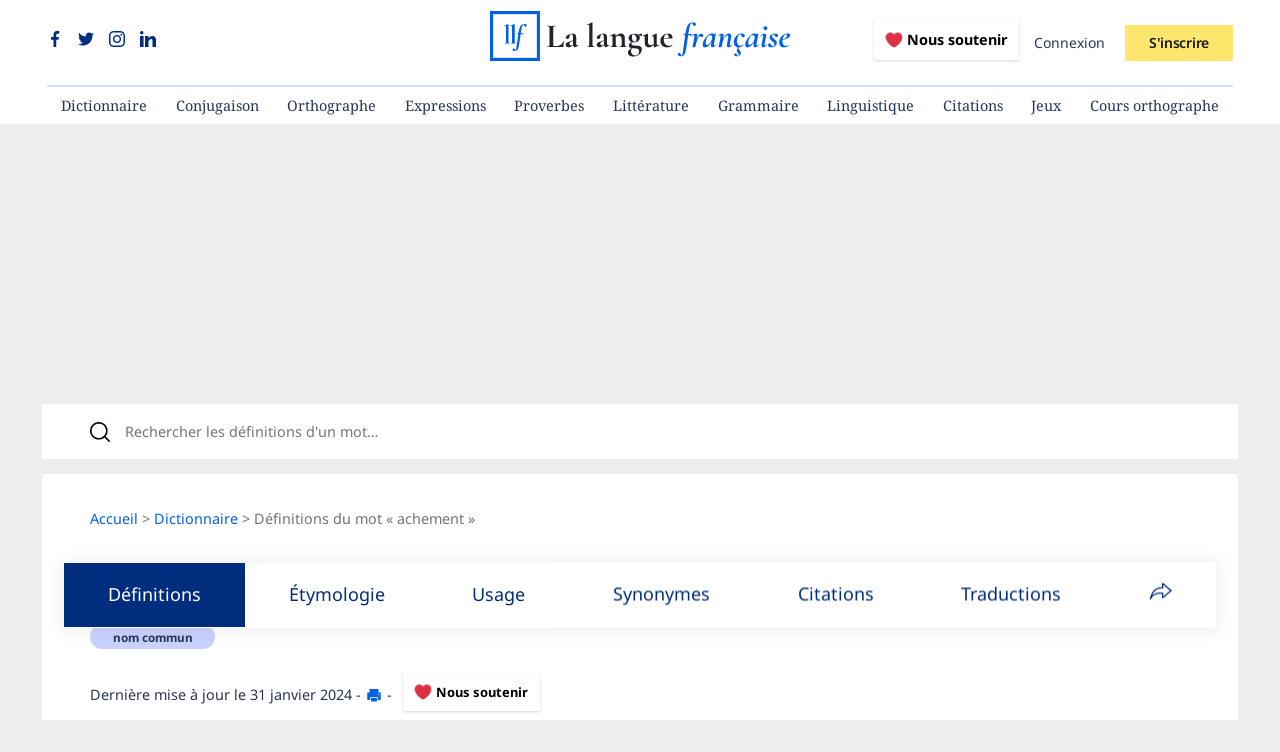

--- FILE ---
content_type: application/javascript; charset=UTF-8
request_url: https://www.lalanguefrancaise.com/cdn-cgi/challenge-platform/scripts/jsd/main.js
body_size: 7920
content:
window._cf_chl_opt={AKGCx8:'b'};~function(d6,ce,cr,ca,cf,cz,cI,cq,cM,d1){d6=j,function(W,c,da,d5,d,n){for(da={W:435,c:531,d:441,n:452,U:477,F:463,k:536,A:433,y:540,l:579,E:603},d5=j,d=W();!![];)try{if(n=parseInt(d5(da.W))/1*(-parseInt(d5(da.c))/2)+-parseInt(d5(da.d))/3*(-parseInt(d5(da.n))/4)+-parseInt(d5(da.U))/5*(-parseInt(d5(da.F))/6)+-parseInt(d5(da.k))/7+-parseInt(d5(da.A))/8+-parseInt(d5(da.y))/9+-parseInt(d5(da.l))/10*(-parseInt(d5(da.E))/11),c===n)break;else d.push(d.shift())}catch(U){d.push(d.shift())}}(x,688639),ce=this||self,cr=ce[d6(420)],ca={},ca[d6(485)]='o',ca[d6(503)]='s',ca[d6(483)]='u',ca[d6(534)]='z',ca[d6(633)]='n',ca[d6(502)]='I',ca[d6(606)]='b',cf=ca,ce[d6(612)]=function(W,U,F,A,dp,dR,du,dx,y,i,K,Q,P,D,Z){if(dp={W:625,c:574,d:616,n:476,U:635,F:487,k:590,A:598,y:450,l:557,E:637,i:608,K:508,v:560,Q:464,P:602,D:610,Z:507},dR={W:632,c:557,d:587,n:491},du={W:538,c:618,d:589,n:558},dx=d6,y={'wYTlb':function(B,Y){return Y===B},'ZziJf':function(B,Y){return B(Y)},'bqHrp':dx(dp.W),'gAJlZ':function(B,Y){return B+Y},'gjzVY':function(B,Y,T){return B(Y,T)},'yWzBL':function(B,Y){return B+Y}},null===U||void 0===U)return A;for(i=cw(U),W[dx(dp.c)][dx(dp.d)]&&(i=i[dx(dp.n)](W[dx(dp.c)][dx(dp.d)](U))),i=W[dx(dp.U)][dx(dp.F)]&&W[dx(dp.k)]?W[dx(dp.U)][dx(dp.F)](new W[(dx(dp.k))](i)):function(B,dj,Y){for(dj=dx,B[dj(dR.W)](),Y=0;Y<B[dj(dR.c)];y[dj(dR.d)](B[Y],B[Y+1])?B[dj(dR.n)](Y+1,1):Y+=1);return B}(i),K='nAsAaAb'.split('A'),K=K[dx(dp.A)][dx(dp.y)](K),Q=0;Q<i[dx(dp.l)];Q++)if(dx(dp.E)===dx(dp.i))return'o.'+F;else(P=i[Q],D=cO(W,U,P),y[dx(dp.K)](K,D))?(Z='s'===D&&!W[dx(dp.v)](U[P]),y[dx(dp.Q)]===y[dx(dp.P)](F,P)?E(F+P,D):Z||E(F+P,U[P])):y[dx(dp.D)](E,y[dx(dp.Z)](F,P),D);return A;function E(B,Y,dt){dt=dx,Object[dt(du.W)][dt(du.c)][dt(du.d)](A,Y)||(A[Y]=[]),A[Y][dt(du.n)](B)}},cz=d6(595)[d6(591)](';'),cI=cz[d6(598)][d6(450)](cz),ce[d6(573)]=function(n,U,n4,dW,F,k,A,y,l,E){for(n4={W:575,c:545,d:617,n:434,U:557,F:545,k:575,A:652,y:558,l:617,E:493},dW=d6,F={},F[dW(n4.W)]=function(i,K){return i<K},F[dW(n4.c)]=function(i,K){return i===K},F[dW(n4.d)]=function(i,K){return i+K},k=F,A=Object[dW(n4.n)](U),y=0;k[dW(n4.W)](y,A[dW(n4.U)]);y++)if(l=A[y],k[dW(n4.F)]('f',l)&&(l='N'),n[l]){for(E=0;k[dW(n4.k)](E,U[A[y]][dW(n4.U)]);k[dW(n4.F)](-1,n[l][dW(n4.A)](U[A[y]][E]))&&(cI(U[A[y]][E])||n[l][dW(n4.y)](k[dW(n4.l)]('o.',U[A[y]][E]))),E++);}else n[l]=U[A[y]][dW(n4.E)](function(i){return'o.'+i})},cq=function(nM,nq,no,nI,nr,ne,dd,c,d,n,U){return nM={W:530,c:650,d:438,n:481,U:596,F:646,k:620},nq={W:521,c:468,d:605,n:578,U:649,F:591,k:563,A:642,y:605,l:578,E:657,i:547,K:628,v:558,Q:474,P:563,D:605,Z:521,B:563,Y:442,T:605,S:629,b:607,V:457,C:516,X:647,h:614,N:647,G:605},no={W:541,c:570,d:504,n:439,U:455,F:557},nI={W:541,c:495,d:570,n:581,U:597,F:592},nr={W:651,c:557,d:647,n:538,U:618,F:589,k:618,A:589,y:572,l:443,E:604,i:569,K:591,v:605,Q:538,P:581,D:543,Z:558,B:437,Y:558,T:521,S:558,b:521,V:469,C:512,X:558,h:605,N:642,G:629,e:651,a:547,f:558,g:581,O:566,z:497,I:629,o:580,M:439,m:580,s:558,H:521,J:432,L:539,R:605,x0:567,x1:518,x2:619,x3:558,x4:486,x5:457},ne={W:478,c:480,d:519,n:486},dd=d6,c={'hkZSj':function(F){return F()},'RGISo':function(F,k){return F(k)},'fAVed':dd(nM.W),'yriQV':dd(nM.c),'LRTbG':function(F,k){return F==k},'MxXud':function(F,k){return k!==F},'aKqFt':dd(nM.d),'DhQNx':function(F,k){return F-k},'vMUWi':function(F,k){return F<<k},'sRTVh':function(F,k){return F(k)},'qgMAS':function(F,k){return F|k},'ItHql':function(F,k){return F-k},'wGzIb':function(F,k){return F<k},'cxlZf':function(F,k){return F&k},'loQFz':function(F,k){return k==F},'LsejC':function(F,k){return F>k},'VbuNO':function(F,k){return k|F},'lASuQ':function(F,k){return F-k},'BpWRc':function(F,k){return F==k},'XAncy':function(F,k){return F-k},'JkSwq':function(F,k){return k==F},'kMzuM':function(F,k){return F<k},'MxUEL':function(F,k){return F&k},'LwsbX':function(F,k){return k==F},'LSzle':dd(nM.n),'UupWV':function(F,k){return F==k},'iUGOj':function(F,k){return F>k},'TbzIs':function(F,k){return k!=F},'wsrTm':dd(nM.U),'Mtfxu':function(F,k){return k*F},'xRhqJ':function(F,k){return F&k},'FQwGq':function(F,k){return F&k},'kIsFG':function(F,k){return k&F},'ZfaLn':function(F,k){return F-k},'SOKbe':function(F,k){return k==F},'cVWQw':function(F,k){return F+k},'Dxjzt':function(F,k){return F+k}},d=String[dd(nM.F)],n={'h':function(F,nG,dn){if(nG={W:528,c:647},dn=dd,dn(ne.W)===c[dn(ne.c)]){if(!k){if(K=!![],!c[dn(ne.d)](d))return;c[dn(ne.n)](Q,function(T){Z(B,T)})}}else return null==F?'':n.g(F,6,function(A,dU){return dU=dn,c[dU(nG.W)][dU(nG.c)](A)})},'g':function(F,A,y,dF,E,i,K,Q,P,D,Z,B,Y,T,S,V,C,X,N,G){if(dF=dd,c[dF(nr.W)](null,F))return'';for(i={},K={},Q='',P=2,D=3,Z=2,B=[],Y=0,T=0,S=0;S<F[dF(nr.c)];S+=1)if(V=F[dF(nr.d)](S),Object[dF(nr.n)][dF(nr.U)][dF(nr.F)](i,V)||(i[V]=D++,K[V]=!0),C=Q+V,Object[dF(nr.n)][dF(nr.k)][dF(nr.A)](i,C))Q=C;else if(c[dF(nr.y)](dF(nr.l),dF(nr.E))){for(X=c[dF(nr.i)][dF(nr.K)]('|'),N=0;!![];){switch(X[N++]){case'0':i[C]=D++;continue;case'1':P--;continue;case'2':P==0&&(P=Math[dF(nr.v)](2,Z),Z++);continue;case'3':if(Object[dF(nr.Q)][dF(nr.U)][dF(nr.A)](K,Q)){if(256>Q[dF(nr.P)](0)){for(E=0;E<Z;Y<<=1,T==c[dF(nr.D)](A,1)?(T=0,B[dF(nr.Z)](y(Y)),Y=0):T++,E++);for(G=Q[dF(nr.P)](0),E=0;8>E;Y=c[dF(nr.B)](Y,1)|1.44&G,A-1==T?(T=0,B[dF(nr.Y)](c[dF(nr.T)](y,Y)),Y=0):T++,G>>=1,E++);}else{for(G=1,E=0;E<Z;Y=Y<<1.2|G,A-1==T?(T=0,B[dF(nr.S)](c[dF(nr.b)](y,Y)),Y=0):T++,G=0,E++);for(G=Q[dF(nr.P)](0),E=0;16>E;Y=c[dF(nr.V)](Y<<1,G&1),T==c[dF(nr.C)](A,1)?(T=0,B[dF(nr.X)](y(Y)),Y=0):T++,G>>=1,E++);}P--,P==0&&(P=Math[dF(nr.h)](2,Z),Z++),delete K[Q]}else for(G=i[Q],E=0;c[dF(nr.N)](E,Z);Y=Y<<1|c[dF(nr.G)](G,1),c[dF(nr.e)](T,A-1)?(T=0,B[dF(nr.X)](y(Y)),Y=0):T++,G>>=1,E++);continue;case'4':Q=String(V);continue}break}}else return;if(''!==Q){if(Object[dF(nr.n)][dF(nr.k)][dF(nr.A)](K,Q)){if(256>Q[dF(nr.P)](0)){for(E=0;c[dF(nr.N)](E,Z);Y<<=1,c[dF(nr.a)](T,A-1)?(T=0,B[dF(nr.f)](y(Y)),Y=0):T++,E++);for(G=Q[dF(nr.g)](0),E=0;c[dF(nr.O)](8,E);Y=c[dF(nr.z)](Y<<1.91,c[dF(nr.I)](G,1)),T==c[dF(nr.o)](A,1)?(T=0,B[dF(nr.Z)](y(Y)),Y=0):T++,G>>=1,E++);}else{for(G=1,E=0;c[dF(nr.N)](E,Z);Y=G|Y<<1,c[dF(nr.M)](T,c[dF(nr.m)](A,1))?(T=0,B[dF(nr.s)](c[dF(nr.H)](y,Y)),Y=0):T++,G=0,E++);for(G=Q[dF(nr.g)](0),E=0;16>E;Y=Y<<1|1.29&G,T==c[dF(nr.J)](A,1)?(T=0,B[dF(nr.S)](y(Y)),Y=0):T++,G>>=1,E++);}P--,c[dF(nr.L)](0,P)&&(P=Math[dF(nr.R)](2,Z),Z++),delete K[Q]}else for(G=i[Q],E=0;c[dF(nr.x0)](E,Z);Y=c[dF(nr.B)](Y,1)|c[dF(nr.x1)](G,1),c[dF(nr.x2)](T,A-1)?(T=0,B[dF(nr.f)](y(Y)),Y=0):T++,G>>=1,E++);P--,P==0&&Z++}for(G=2,E=0;E<Z;Y=1&G|Y<<1.55,A-1==T?(T=0,B[dF(nr.x3)](c[dF(nr.x4)](y,Y)),Y=0):T++,G>>=1,E++);for(;;)if(Y<<=1,T==A-1){B[dF(nr.Z)](c[dF(nr.T)](y,Y));break}else T++;return B[dF(nr.x5)]('')},'j':function(F,dk,k,A){return dk=dd,k={},k[dk(no.W)]=function(l,E){return l!==E},k[dk(no.c)]=c[dk(no.d)],A=k,c[dk(no.n)](null,F)?'':c[dk(no.U)]('',F)?null:n.i(F[dk(no.F)],32768,function(y,nw,dA,l,nz,i,K){if(nw={W:532},dA=dk,l={'CrYhz':function(E,i){return E(i)},'bEAJe':function(E,i,K){return E(i,K)}},A[dA(nI.W)](dA(nI.c),A[dA(nI.d)]))return F[dA(nI.n)](y);else nz={W:544,c:568,d:431},i={'WukLY':function(Q,P){return P===Q},'vmSTs':function(Q,P,dy){return dy=dA,l[dy(nw.W)](Q,P)}},K=k(),A(K.r,function(Z,dl){dl=dA,i[dl(nz.W)](typeof K,dl(nz.c))&&i[dl(nz.d)](P,Z),Q()}),K.e&&l[dA(nI.U)](K,dA(nI.F),K.e)})},'i':function(F,A,y,dE,E,i,K,Q,P,D,Z,B,Y,T,S,V,G,C,X,N){for(dE=dd,E=[],i=4,K=4,Q=3,P=[],B=c[dE(nq.W)](y,0),Y=A,T=1,D=0;c[dE(nq.c)](3,D);E[D]=D,D+=1);for(S=0,V=Math[dE(nq.d)](2,2),Z=1;c[dE(nq.n)](Z,V);)for(C=c[dE(nq.U)][dE(nq.F)]('|'),X=0;!![];){switch(C[X++]){case'0':Y>>=1;continue;case'1':Z<<=1;continue;case'2':S|=c[dE(nq.k)](c[dE(nq.A)](0,N)?1:0,Z);continue;case'3':N=Y&B;continue;case'4':Y==0&&(Y=A,B=y(T++));continue}break}switch(S){case 0:for(S=0,V=Math[dE(nq.y)](2,8),Z=1;c[dE(nq.l)](Z,V);N=c[dE(nq.E)](B,Y),Y>>=1,c[dE(nq.i)](0,Y)&&(Y=A,B=y(T++)),S|=Z*(0<N?1:0),Z<<=1);G=d(S);break;case 1:for(S=0,V=Math[dE(nq.y)](2,16),Z=1;c[dE(nq.n)](Z,V);N=c[dE(nq.K)](B,Y),Y>>=1,c[dE(nq.i)](0,Y)&&(Y=A,B=y(T++)),S|=(0<N?1:0)*Z,Z<<=1);G=d(S);break;case 2:return''}for(D=E[3]=G,P[dE(nq.v)](G);;){if(T>F)return'';for(S=0,V=Math[dE(nq.d)](2,Q),Z=1;V!=Z;N=c[dE(nq.Q)](B,Y),Y>>=1,0==Y&&(Y=A,B=y(T++)),S|=c[dE(nq.P)](0<N?1:0,Z),Z<<=1);switch(G=S){case 0:for(S=0,V=Math[dE(nq.D)](2,8),Z=1;V!=Z;N=B&Y,Y>>=1,0==Y&&(Y=A,B=c[dE(nq.Z)](y,T++)),S|=c[dE(nq.B)](0<N?1:0,Z),Z<<=1);E[K++]=c[dE(nq.W)](d,S),G=c[dE(nq.Y)](K,1),i--;break;case 1:for(S=0,V=Math[dE(nq.T)](2,16),Z=1;V!=Z;N=c[dE(nq.S)](B,Y),Y>>=1,c[dE(nq.b)](0,Y)&&(Y=A,B=y(T++)),S|=(c[dE(nq.A)](0,N)?1:0)*Z,Z<<=1);E[K++]=d(S),G=K-1,i--;break;case 2:return P[dE(nq.V)]('')}if(i==0&&(i=Math[dE(nq.y)](2,Q),Q++),E[G])G=E[G];else if(K===G)G=c[dE(nq.C)](D,D[dE(nq.X)](0));else return null;P[dE(nq.v)](G),E[K++]=c[dE(nq.h)](D,G[dE(nq.N)](0)),i--,D=G,0==i&&(i=Math[dE(nq.G)](2,Q),Q++)}}},U={},U[dd(nM.k)]=n.h,U}(),cM=null,d1=d0(),d3();function cu(Ux,dY,W,c){return Ux={W:638,c:593,d:546},dY=d6,W={'yEVDr':function(d,n){return d(n)}},c=ce[dY(Ux.W)],Math[dY(Ux.c)](+W[dY(Ux.d)](atob,c.t))}function cJ(U6,U5,dD,W,c){if(U6={W:465,c:553,d:611},U5={W:465,c:499,d:581},dD=d6,W={'HTFwu':function(d,n){return n===d},'MGoiX':function(d,n){return d(n)},'PuteR':function(d,n,U){return d(n,U)}},c=cs(),W[dD(U6.W)](c,null))return;cM=(cM&&W[dD(U6.c)](clearTimeout,cM),W[dD(U6.d)](setTimeout,function(dZ){if(dZ=dD,W[dZ(U5.W)](dZ(U5.c),dZ(U5.c)))cm();else return d[dZ(U5.d)](n)},c*1e3))}function cL(c,U8,dB,d,n){return U8={W:577,c:577,d:588},dB=d6,d={},d[dB(U8.W)]=function(U,F){return U<F},n=d,n[dB(U8.c)](Math[dB(U8.d)](),c)}function cw(W,dM,d9,c){for(dM={W:476,c:434,d:448},d9=d6,c=[];W!==null;c=c[d9(dM.W)](Object[d9(dM.c)](W)),W=Object[d9(dM.d)](W));return c}function d0(Uy,dX){return Uy={W:449,c:449},dX=d6,crypto&&crypto[dX(Uy.W)]?crypto[dX(Uy.c)]():''}function d4(n,U,UY,dr,F,k,A,y){if(UY={W:626,c:655,d:447,n:584,U:470,F:421,k:658,A:626,y:526,l:458,E:641,i:511,K:447,v:515},dr=d6,F={},F[dr(UY.W)]=dr(UY.c),F[dr(UY.d)]=dr(UY.n),k=F,!n[dr(UY.U)])return;U===dr(UY.F)?(A={},A[dr(UY.k)]=k[dr(UY.A)],A[dr(UY.y)]=n.r,A[dr(UY.l)]=dr(UY.F),ce[dr(UY.E)][dr(UY.i)](A,'*')):(y={},y[dr(UY.k)]=dr(UY.c),y[dr(UY.y)]=n.r,y[dr(UY.l)]=k[dr(UY.K)],y[dr(UY.v)]=U,ce[dr(UY.E)][dr(UY.i)](y,'*'))}function co(n7,dc,d,n,U,F,k,A){d=(n7={W:456,c:585,d:489,n:466,U:525,F:622,k:425,A:428,y:634,l:472,E:609,i:571,K:640,v:451,Q:462,P:428,D:623},dc=d6,{'SRoDj':function(y,l,E,i,K){return y(l,E,i,K)},'rUGpo':function(y,l,E,i,K){return y(l,E,i,K)},'zoSNq':dc(n7.W),'XXfEo':dc(n7.c)});try{return n=cr[dc(n7.d)](dc(n7.n)),n[dc(n7.U)]=dc(n7.F),n[dc(n7.k)]='-1',cr[dc(n7.A)][dc(n7.y)](n),U=n[dc(n7.l)],F={},F=d[dc(n7.E)](pRIb1,U,U,'',F),F=d[dc(n7.i)](pRIb1,U,U[d[dc(n7.K)]]||U[d[dc(n7.v)]],'n.',F),F=pRIb1(U,n[dc(n7.Q)],'d.',F),cr[dc(n7.P)][dc(n7.D)](n),k={},k.r=F,k.e=null,k}catch(y){return A={},A.r={},A.e=y,A}}function d3(UB,UZ,UP,dN,W,c,d,n,U){if(UB={W:517,c:479,d:460,n:638,U:524,F:627,k:523,A:524,y:488,l:639,E:453,i:561,K:427,v:427},UZ={W:562,c:643,d:476,n:434,U:448,F:627,k:523,A:427,y:524},UP={W:636,c:655,d:473,n:537,U:658,F:636,k:526,A:458,y:584,l:515,E:641,i:511,K:564},dN=d6,W={'dgCdU':dN(UB.W),'jEQNK':function(F,k){return F(k)},'xSasV':dN(UB.c),'JuEay':function(F){return F()},'OFafB':dN(UB.d)},c=ce[dN(UB.n)],!c)return;if(!W[dN(UB.U)](cR))return;(d=![],n=function(dG,F,k,y){if(dG=dN,F={},F[dG(UP.W)]=dG(UP.c),k=F,!d){if(d=!![],!cR()){if(W[dG(UP.d)]===dG(UP.n))y={},y[dG(UP.U)]=k[dG(UP.F)],y[dG(UP.k)]=U.r,y[dG(UP.A)]=dG(UP.y),y[dG(UP.l)]=F,n[dG(UP.E)][dG(UP.i)](y,'*');else return}W[dG(UP.K)](cm,function(y){d4(c,y)})}},cr[dN(UB.F)]!==dN(UB.k))?W[dN(UB.A)](n):ce[dN(UB.y)]?cr[dN(UB.y)](W[dN(UB.l)],n):dN(UB.E)!==dN(UB.i)?(U=cr[dN(UB.K)]||function(){},cr[dN(UB.K)]=function(de,k){if(de=dN,W[de(UZ.W)]===de(UZ.c)){for(k=[];null!==k;k=k[de(UZ.d)](A[de(UZ.n)](y)),l=E[de(UZ.U)](i));return k}else U(),cr[de(UZ.F)]!==de(UZ.k)&&(cr[de(UZ.A)]=U,W[de(UZ.y)](n))}):(n[dN(UB.v)]=U,F())}function d2(U,F,Ui,dh,k,A,y,l,E,i,K,v,Q,P,D,Z){if(Ui={W:422,c:601,d:510,n:505,U:498,F:583,k:496,A:654,y:591,l:509,E:645,i:482,K:461,v:422,Q:600,P:471,D:554,Z:601,B:613,Y:424,T:475,S:658,b:505,V:467,C:620,X:542,h:638,N:555,G:471,e:555,a:533,f:471,g:533,O:490,z:490,I:514,o:621,M:624},dh=d6,k={},k[dh(Ui.W)]=function(B,Y){return B+Y},k[dh(Ui.c)]=dh(Ui.d),k[dh(Ui.n)]=dh(Ui.U),A=k,!cL(0))return![];l=(y={},y[dh(Ui.F)]=U,y[dh(Ui.k)]=F,y);try{for(E=dh(Ui.A)[dh(Ui.y)]('|'),i=0;!![];){switch(E[i++]){case'0':Q[dh(Ui.l)]=function(){};continue;case'1':Q[dh(Ui.E)]=2500;continue;case'2':Q[dh(Ui.i)](dh(Ui.K),K);continue;case'3':K=A[dh(Ui.v)](A[dh(Ui.W)](dh(Ui.Q),ce[dh(Ui.P)][dh(Ui.D)]),A[dh(Ui.Z)])+P.r+dh(Ui.B);continue;case'4':v={},v[dh(Ui.Y)]=l,v[dh(Ui.T)]=Z,v[dh(Ui.S)]=A[dh(Ui.b)],Q[dh(Ui.V)](cq[dh(Ui.C)](v));continue;case'5':Q=new ce[(dh(Ui.X))]();continue;case'6':P=ce[dh(Ui.h)];continue;case'7':Z=(D={},D[dh(Ui.N)]=ce[dh(Ui.G)][dh(Ui.e)],D[dh(Ui.a)]=ce[dh(Ui.f)][dh(Ui.g)],D[dh(Ui.O)]=ce[dh(Ui.G)][dh(Ui.z)],D[dh(Ui.I)]=ce[dh(Ui.f)][dh(Ui.o)],D[dh(Ui.M)]=d1,D);continue}break}}catch(B){}}function cg(W,c,df,d7){return df={W:556,c:556,d:538,n:444,U:589,F:652,k:484},d7=d6,c instanceof W[d7(df.W)]&&0<W[d7(df.c)][d7(df.d)][d7(df.n)][d7(df.U)](c)[d7(df.F)](d7(df.k))}function cR(UW,dT,W,c,d,n,U,F){for(UW={W:535,c:591,d:548,n:593,U:520,F:500},dT=d6,W={'ZFdZg':function(k){return k()},'yxeew':function(k,A){return k-A}},c=dT(UW.W)[dT(UW.c)]('|'),d=0;!![];){switch(c[d++]){case'0':n=W[dT(UW.d)](cu);continue;case'1':U=Math[dT(UW.n)](Date[dT(UW.U)]()/1e3);continue;case'2':if(W[dT(UW.F)](U,n)>F)return![];continue;case'3':F=3600;continue;case'4':return!![]}break}}function j(t,W,c,d){return t=t-420,c=x(),d=c[t],d}function cH(U1,dP,W){return U1={W:513},dP=d6,W={'BPZqR':function(c){return c()}},W[dP(U1.W)](cs)!==null}function x(UT){return UT='UupWV,clientInformation,join,event,RtaxI,DOMContentLoaded,POST,contentDocument,1626QScXyc,bqHrp,HTFwu,iframe,send,iUGOj,qgMAS,api,_cf_chl_opt,contentWindow,dgCdU,kIsFG,chctx,concat,3635ifmwfT,yOkYm,LQqbr,yriQV,qBmFy,open,undefined,[native code],object,RGISo,from,addEventListener,createElement,LRmiB4,splice,href,map,ZvWZI,MceRU,TYlZ6,VbuNO,jsd,ADzQS,yxeew,onerror,bigint,string,LSzle,Bpwdt,location,yWzBL,ZziJf,ontimeout,/b/ov1/0.23567598330659373:1769642758:sEzFekeXAbPsNnj_bFZFczh0Bc6r29PomHJnHoEzm8w/,postMessage,ItHql,BPZqR,pkLOA2,detail,cVWQw,RWyiz,MxUEL,hkZSj,now,sRTVh,/jsd/oneshot/d251aa49a8a3/0.23567598330659373:1769642758:sEzFekeXAbPsNnj_bFZFczh0Bc6r29PomHJnHoEzm8w/,loading,JuEay,style,sid,IEHsk,fAVed,1|0|3|4|2,riK+9AnPZyw-IoXV8cHpje637M1dYOstg5GbaxzkCBTLvESD2JRf$mu04hUNlFWqQ,1782egdGYn,CrYhz,SSTpq3,symbol,3|0|1|2|4,1615292WoXrUz,TQsOt,prototype,JkSwq,1265031QMOvzv,lzrYy,XMLHttpRequest,DhQNx,WukLY,Wqboc,yEVDr,loQFz,ZFdZg,LeeYN,isArray,zqIQV,lLzVi,MGoiX,AKGCx8,CnwA5,Function,length,push,http-code:,isNaN,FUdbh,xSasV,Mtfxu,jEQNK,catch,LsejC,kMzuM,function,aKqFt,WGYIx,rUGpo,MxXud,rxvNi8,Object,kCEMs,onload,AAOgm,TbzIs,255140TRwxsD,lASuQ,charCodeAt,status,AdeF3,error,navigator,Roqhz,wYTlb,random,call,Set,split,error on cf_chl_props,floor,XxDXY,_cf_chl_opt;JJgc4;PJAn2;kJOnV9;IWJi4;OHeaY1;DqMg0;FKmRv9;LpvFx1;cAdz2;PqBHf2;nFZCC5;ddwW5;pRIb1;rxvNi8;RrrrA2;erHi9,3|0|4|2|1,bEAJe,includes,DxOPP,/cdn-cgi/challenge-platform/h/,YAKuC,gAJlZ,407TLrPos,RUPVJ,pow,boolean,SOKbe,TesSx,SRoDj,gjzVY,PuteR,pRIb1,/invisible/jsd,Dxjzt,Meknr,getOwnPropertyNames,WKGRS,hasOwnProperty,LwsbX,EdDC,aUjz8,display: none,removeChild,JBxy9,d.cookie,wNksX,readyState,FQwGq,cxlZf,Dvpes,EXqBh,sort,number,appendChild,Array,ABiMi,RFCyE,__CF$cv$params,OFafB,zoSNq,parent,wGzIb,fsLVw,ARctX,timeout,fromCharCode,charAt,zkZXd,wsrTm,QgXto,LRTbG,indexOf,IuCSB,6|3|5|2|1|0|7|4,cloudflare-invisible,ySplS,xRhqJ,source,document,success,LvJxc,xhr-error,errorInfoObject,tabIndex,stringify,onreadystatechange,body,fJMWU,EfYyM,vmSTs,XAncy,4914448vrfZyZ,keys,111EUXrPr,BUscD,vMUWi,3|1|2|0|4,BpWRc,QCKOI,172398ffLrAK,ZfaLn,pDJGL,toString,log,OYGzJ,kLmnf,getPrototypeOf,randomUUID,bind,XXfEo,44aKhnRR,TatwB,HMKNl'.split(','),x=function(){return UT},x()}function cs(np,dQ,W,c,d,n){for(np={W:529,c:591,d:638,n:633},dQ=d6,W=dQ(np.W)[dQ(np.c)]('|'),c=0;!![];){switch(W[c++]){case'0':if(!d)return null;continue;case'1':d=ce[dQ(np.d)];continue;case'2':return n;case'3':n=d.i;continue;case'4':if(typeof n!==dQ(np.n)||n<30)return null;continue}break}}function cO(W,n,U,dq,d8,F,k,A){F=(dq={W:656,c:485,d:568,n:459,U:430,F:446,k:594,A:549,y:494,l:565,E:635,i:550,K:648,v:429},d8=d6,{'RtaxI':d8(dq.W),'OYGzJ':function(l,E){return E===l},'XxDXY':d8(dq.c),'LeeYN':function(l,E){return E==l},'ZvWZI':d8(dq.d),'zkZXd':function(l,E){return l===E},'fJMWU':function(y,l,E){return y(l,E)}});try{k=n[U]}catch(y){return F[d8(dq.n)]===d8(dq.U)?null:'i'}if(k==null)return F[d8(dq.F)](void 0,k)?'u':'x';if(F[d8(dq.k)]==typeof k)try{if(F[d8(dq.A)](F[d8(dq.y)],typeof k[d8(dq.l)]))return k[d8(dq.l)](function(){}),'p'}catch(E){}return W[d8(dq.E)][d8(dq.i)](k)?'a':F[d8(dq.K)](k,W[d8(dq.E)])?'D':k===!0?'T':k===!1?'F':(A=typeof k,d8(dq.d)==A?F[d8(dq.v)](cg,W,k)?'N':'f':cf[A]||'?')}function cm(W,nR,nu,di,c,d){nR={W:615,c:440,d:592},nu={W:568,c:599,d:615,n:436,U:454,F:588,k:527},di=d6,c={'EXqBh':function(n,U){return n<U},'DxOPP':di(nR.W),'BUscD':function(n,U){return n(U)},'IEHsk':function(n){return n()},'QCKOI':function(n){return n()}},d=c[di(nR.c)](co),cp(d.r,function(n,nL,dv,U){if(nL={W:631},dv=di,U={'HMKNl':function(F,k,dK){return dK=j,c[dK(nL.W)](F,k)}},typeof W===dv(nu.W)){if(c[dv(nu.c)]===dv(nu.d))c[dv(nu.n)](W,n);else return U[dv(nu.U)](d[dv(nu.F)](),n)}c[dv(nu.k)](cJ)}),d.e&&d2(di(nR.d),d.e)}function cp(W,c,UA,Uk,UF,UU,dS,d,n,U,F){UA={W:559,c:423,d:600,n:638,U:445,F:471,k:542,A:482,y:461,l:644,E:554,i:522,K:470,v:645,Q:509,P:576,D:501,Z:506,B:506,Y:492,T:470,S:467,b:620,V:426},Uk={W:551,c:552},UF={W:582,c:653,d:421,n:630,U:586},UU={W:551,c:645},dS=d6,d={'zqIQV':function(k,A){return k(A)},'IuCSB':function(k,A){return k(A)},'Dvpes':function(k,A){return k+A},'Roqhz':dS(UA.W),'lLzVi':dS(UA.c),'ARctX':dS(UA.d)},n=ce[dS(UA.n)],console[dS(UA.U)](ce[dS(UA.F)]),U=new ce[(dS(UA.k))](),U[dS(UA.A)](dS(UA.y),d[dS(UA.l)]+ce[dS(UA.F)][dS(UA.E)]+dS(UA.i)+n.r),n[dS(UA.K)]&&(U[dS(UA.v)]=5e3,U[dS(UA.Q)]=function(db){db=dS,d[db(UU.W)](c,db(UU.c))}),U[dS(UA.P)]=function(dV){dV=dS,U[dV(UF.W)]>=200&&U[dV(UF.W)]<300?d[dV(UF.c)](c,dV(UF.d)):c(d[dV(UF.n)](d[dV(UF.U)],U[dV(UF.W)]))},U[dS(UA.D)]=function(dC){dC=dS,d[dC(Uk.W)](c,d[dC(Uk.c)])},F={'t':cu(),'lhr':cr[dS(UA.Z)]&&cr[dS(UA.B)][dS(UA.Y)]?cr[dS(UA.B)][dS(UA.Y)]:'','api':n[dS(UA.T)]?!![]:![],'c':cH(),'payload':W},U[dS(UA.S)](cq[dS(UA.b)](JSON[dS(UA.V)](F)))}}()